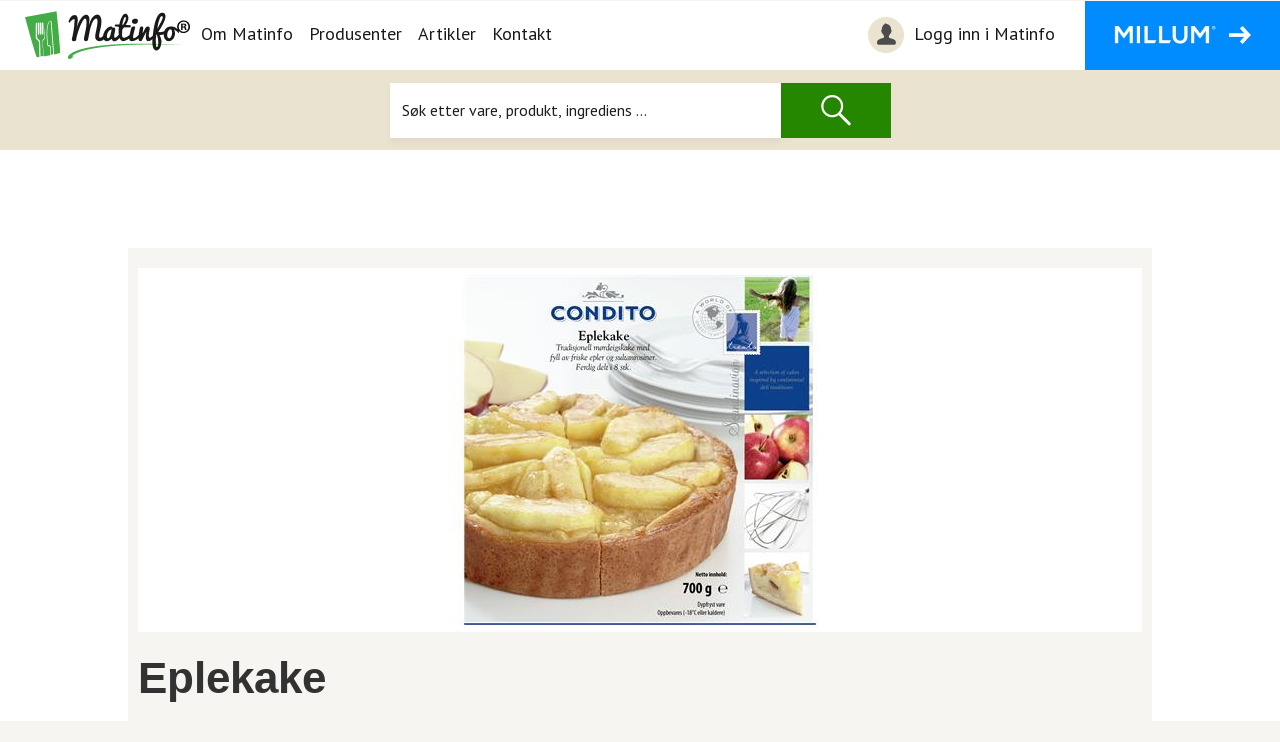

--- FILE ---
content_type: text/html; charset=utf-8
request_url: https://produkter.matinfo.no/condito/eplekake/04004311199053
body_size: 50108
content:

<!DOCTYPE html>
<html lang="no" prefix="og: http://ogp.me/ns#">
    <head>
        <meta charset="utf-8"/>
        <meta http-equiv="X-UA-Compatible" content="IE=edge"/>
        <meta name="viewport" content="width=device-width, initial-scale=1"/>
		<meta charset="utf-8" />
<title>Eplekake - CONDITO - Marexim AS - Matinfo</title>
<meta name="description" content="Produkt, allergen og næringsinformasjon for Eplekake, CONDITO fra Marexim AS levert av Matinfo.no">
<meta name="keywords" content="Eplekake,CONDITO,Marexim AS,Matinfo.no">
<meta name="format-detection" content="telephone=no">    


<link href="/bundles/cssvendor?v=r65ZS0NaTu6lHrHr07drcJDrPGzk1alkFrpBY7m9cFo1" rel="stylesheet"/>

<div id="root"></div><div id="spinner-placement" style="position: fixed; top: 50%; left: 50%; z-index: 2000000"></div>
<div id="producer-dialog"></div>
<div id="divCompareProductPreview"></div>
		<meta name="facebook-domain-verification" content="07o8wh663p2c2t7a253hrti9lc8ydw" />
    <link rel="preload" href="https://matinfo.no/_/asset/no.bouvet.matinfo:0000018fba3a0660/css/main.css" as="style"><link rel="stylesheet" href="https://matinfo.no/_/asset/no.bouvet.matinfo:0000018fba3a0660/css/main.css"><!-- Start VWO Async SmartCode -->
	<link rel="preconnect" href="https://dev.visualwebsiteoptimizer.com" />
	<script type='text/javascript' id='vwoCode'>
	window._vwo_code || (function() {
	var account_id=794914,
	version=2.0,
	settings_tolerance=2000,
	hide_element='body',
	hide_element_style = 'opacity:0 !important;filter:alpha(opacity=0) !important;background:none !important',
	/* DO NOT EDIT BELOW THIS LINE */
	f=false,w=window,d=document,v=d.querySelector('#vwoCode'),cK='_vwo_'+account_id+'_settings',cc={};try{var c=JSON.parse(localStorage.getItem('_vwo_'+account_id+'_config'));cc=c&&typeof c==='object'?c:{}}catch(e){}var stT=cc.stT==='session'?w.sessionStorage:w.localStorage;code={use_existing_jquery:function(){return typeof use_existing_jquery!=='undefined'?use_existing_jquery:undefined},library_tolerance:function(){return typeof library_tolerance!=='undefined'?library_tolerance:undefined},settings_tolerance:function(){return cc.sT||settings_tolerance},hide_element_style:function(){return'{'+(cc.hES||hide_element_style)+'}'},hide_element:function(){return typeof cc.hE==='string'?cc.hE:hide_element},getVersion:function(){return version},finish:function(){if(!f){f=true;var e=d.getElementById('_vis_opt_path_hides');if(e)e.parentNode.removeChild(e)}},finished:function(){return f},load:function(e){var t=this.getSettings(),n=d.createElement('script'),i=this;if(t){n.textContent=t;d.getElementsByTagName('head')[0].appendChild(n);if(!w.VWO||VWO.caE){stT.removeItem(cK);i.load(e)}}else{n.fetchPriority='high';n.src=e;n.type='text/javascript';n.onerror=function(){_vwo_code.finish()};d.getElementsByTagName('head')[0].appendChild(n)}},getSettings:function(){try{var e=stT.getItem(cK);if(!e){return}e=JSON.parse(e);if(Date.now()>e.e){stT.removeItem(cK);return}return e.s}catch(e){return}},init:function(){if(d.URL.indexOf('__vwo_disable__')>-1)return;var e=this.settings_tolerance();w._vwo_settings_timer=setTimeout(function(){_vwo_code.finish();stT.removeItem(cK)},e);var t=d.currentScript,n=d.createElement('style'),i=this.hide_element(),r=t&&!t.async&&i?i+this.hide_element_style():'',c=d.getElementsByTagName('head')[0];n.setAttribute('id','_vis_opt_path_hides');v&&n.setAttribute('nonce',v.nonce);n.setAttribute('type','text/css');if(n.styleSheet)n.styleSheet.cssText=r;else n.appendChild(d.createTextNode(r));c.appendChild(n);this.load('https://dev.visualwebsiteoptimizer.com/j.php?a='+account_id+'&u='+encodeURIComponent(d.URL)+'&vn='+version)}};w._vwo_code=code;code.init();})();
	</script>
	<!-- End VWO Async SmartCode --><meta name="description" content="Matinfo">

<meta property="og:title" content="App template">
<meta property="og:description" content="Matinfo">
<meta property="og:site_name" content="Matinfo">


<meta property="og:url" content="https://matinfo.no/app-template">

<meta property="og:type" content="article">
<meta property="og:locale" content="no"><title>App template - Matinfo</title><!-- Google Tag Manager --><script>dataLayer = window.dataLayer || [];</script><script>(function(w,d,s,l,i){w[l]=w[l]||[];w[l].push({'gtm.start':new Date().getTime(),event:'gtm.js'});var f=d.getElementsByTagName(s)[0],j=d.createElement(s),dl=l!='dataLayer'?'&l='+l:'';j.async=true;j.src='//www.googletagmanager.com/gtm.js?id='+i+dl;f.parentNode.insertBefore(j,f);})(window,document,'script','dataLayer','GTM-KNQD62');</script><!-- End Google Tag Manager --><link rel="shortcut icon" sizes="64x64" href="https://matinfo.no/_/image/d428f278-7254-47f3-a762-8dce5ee6263e:92eedeaacf8b5d9f6978c8f98c521814d9e27c73/square-64/favicon.png" type="image/png" />
<link rel="apple-touch-icon" sizes="57x57" href="https://matinfo.no/_/image/d428f278-7254-47f3-a762-8dce5ee6263e:92eedeaacf8b5d9f6978c8f98c521814d9e27c73/square-57/favicon.png.jpg" type="image/jpg" />
<link rel="apple-touch-icon" sizes="60x60" href="https://matinfo.no/_/image/d428f278-7254-47f3-a762-8dce5ee6263e:92eedeaacf8b5d9f6978c8f98c521814d9e27c73/square-60/favicon.png.jpg" type="image/jpg" />
<link rel="apple-touch-icon" sizes="72x72" href="https://matinfo.no/_/image/d428f278-7254-47f3-a762-8dce5ee6263e:92eedeaacf8b5d9f6978c8f98c521814d9e27c73/square-72/favicon.png.jpg" type="image/jpg" />
<link rel="apple-touch-icon" sizes="76x76" href="https://matinfo.no/_/image/d428f278-7254-47f3-a762-8dce5ee6263e:92eedeaacf8b5d9f6978c8f98c521814d9e27c73/square-76/favicon.png.jpg" type="image/jpg" />
<link rel="apple-touch-icon" sizes="114x114" href="https://matinfo.no/_/image/d428f278-7254-47f3-a762-8dce5ee6263e:92eedeaacf8b5d9f6978c8f98c521814d9e27c73/square-114/favicon.png.jpg" type="image/jpg" />
<link rel="apple-touch-icon" sizes="120x120" href="https://matinfo.no/_/image/d428f278-7254-47f3-a762-8dce5ee6263e:92eedeaacf8b5d9f6978c8f98c521814d9e27c73/square-120/favicon.png.jpg" type="image/jpg" />
<link rel="apple-touch-icon" sizes="144x144" href="https://matinfo.no/_/image/d428f278-7254-47f3-a762-8dce5ee6263e:92eedeaacf8b5d9f6978c8f98c521814d9e27c73/square-144/favicon.png.jpg" type="image/jpg" />
<link rel="apple-touch-icon" sizes="152x152" href="https://matinfo.no/_/image/d428f278-7254-47f3-a762-8dce5ee6263e:92eedeaacf8b5d9f6978c8f98c521814d9e27c73/square-152/favicon.png.jpg" type="image/jpg" />
<link rel="apple-touch-icon" sizes="180x180" href="https://matinfo.no/_/image/d428f278-7254-47f3-a762-8dce5ee6263e:92eedeaacf8b5d9f6978c8f98c521814d9e27c73/square-180/favicon.png.jpg" type="image/jpg" />
<link rel="icon" sizes="16x16" href="https://matinfo.no/_/image/d428f278-7254-47f3-a762-8dce5ee6263e:92eedeaacf8b5d9f6978c8f98c521814d9e27c73/square-16/favicon.png" type="image/png" />
<link rel="icon" sizes="32x32" href="https://matinfo.no/_/image/d428f278-7254-47f3-a762-8dce5ee6263e:92eedeaacf8b5d9f6978c8f98c521814d9e27c73/square-32/favicon.png" type="image/png" />
<link rel="icon" sizes="96x96" href="https://matinfo.no/_/image/d428f278-7254-47f3-a762-8dce5ee6263e:92eedeaacf8b5d9f6978c8f98c521814d9e27c73/square-96/favicon.png" type="image/png" />
<link rel="icon" sizes="192x192" href="https://matinfo.no/_/image/d428f278-7254-47f3-a762-8dce5ee6263e:92eedeaacf8b5d9f6978c8f98c521814d9e27c73/square-192/favicon.png" type="image/png" /><!-- Facebook Pixel Code -->
<script>
!function(f,b,e,v,n,t,s){if(f.fbq)return;n=f.fbq=function(){n.callMethod?
n.callMethod.apply(n,arguments):n.queue.push(arguments)};if(!f._fbq)f._fbq=n;
n.push=n;n.loaded=!0;n.version='2.0';n.queue=[];t=b.createElement(e);t.async=!0;
t.src=v;s=b.getElementsByTagName(e)[0];s.parentNode.insertBefore(t,s)}(window,
document,'script','//connect.facebook.net/en_US/fbevents.js');
// Insert Your Facebook Pixel ID below.
fbq('init', "1139018732888268");
fbq('track', 'PageView');
</script>
<!-- Insert Your Facebook Pixel ID below. -->
<noscript><img height="1" width="1" style="display:none"
src="https://www.facebook.com/tr?id=1139018732888268&amp;ev=PageView&amp;noscript=1"
/></noscript>
<!-- End Facebook Pixel Code --><link href="/bundles/css?v=EeRIdCpWJyg5D2q7yQW5D3W7_308Jg0tkLikwsOA5zI1" rel="stylesheet"/>
</head>
    <body data-portal-component-type="page"><!-- Google Tag Manager (noscript) --><noscript><iframe name="Google Tag Manager" src="//www.googletagmanager.com/ns.html?id=GTM-KNQD62" height="0" width="0" style="display:none;visibility:hidden"></iframe></noscript><!-- End Google Tag Manager (noscript) -->

<header>
    <a class="accessibility bypass-links" href="#main">Hopp til hovedinnhold</a>
    <nav class="navbar navbar-expand-lg navbar-light">
        <span class="sr-only">Navigasjon</span>
        <div class="navbar-action-wrapper">
            <a class="navbar-brand" href="https://matinfo.no/"><img alt="Matinfo Logo, Link til hovedside" src="https://matinfo.no/_/asset/no.bouvet.matinfo:0000018fba3a0660/images/Logo_Matinfo_black.png" /></a>
            <div class="d-flex">
                <button id="navbar-toggle-button" class="navbar-toggler collapsed" type="button" data-toggle="collapse" data-target="#navbarSupportedContent" aria-controls="navbarSupportedContent" aria-expanded="false" aria-label='Åpne/lukk navigasjon'>
                    <span class="sr-only">Åpne/lukk navigasjon</span>
                    <span class="icon-bar top-bar"></span>
                    <span class="icon-bar middle-bar"></span>
                    <span class="icon-bar bottom-bar"></span>
                </button>
                <div class="navbar-millum">
                    <button class="navbar-millum-button tablet">
                        <img src="https://matinfo.no/_/asset/no.bouvet.matinfo:0000018fba3a0660/images/millum-button-text.png" alt=""/>
                    </button>
                </div>
            </div>
        </div>
        <div class="collapse navbar-collapse" id="navbarSupportedContent">
            <ul class="navbar-nav mr-auto">
                    <li class="nav-item active    ">
                        <a class="nav-link" href="https://matinfo.no/om-matinfo" >Om Matinfo</a>
                    </li>
                    <li class="nav-item active    ">
                        <a class="nav-link" href="https://matinfo.no/produsenter" >Produsenter</a>
                    </li>
                    <li class="nav-item active    ">
                        <a class="nav-link" href="https://matinfo.no/artikler" >Artikler</a>
                    </li>
                    <li class="nav-item active    ">
                        <a class="nav-link" href="https://matinfo.no/kontakt" >Kontakt</a>
                    </li>
                <li class="hide-desktop nav-item active">
                            <a class="nav-link" href="https://produkter.matinfo.no/login?utm_source=forside&amp;utm_medium=topp&amp;utm_campaign=matinfo&amp;utm_content=login">
        <img src="/images/Icons/login-image.png" aria-describedby="navbar-toggle-login-link" alt="Min favorites">
        Logg inn i Matinfo
    </a>
    <script type="text/javascript">
        document.cookie = "userProfile=;Max-Age=0;path=/;domain=matinfo.no";
    </script>

                </li>
                <li class="hide-desktop nav-item active">
                    <a class="nav-link" href="https://www.millum.no">Gå til millum.no</a>
                </li>
            </ul>
        </div>
        <div class="navbar-links">
                    <a class="navbar-login" href="https://produkter.matinfo.no/login?utm_source=forside&amp;utm_medium=topp&amp;utm_campaign=matinfo&amp;utm_content=login">
        <img src="/images/Icons/login-image.png" aria-describedby="navbar-toggle-login-link" alt="Min favorites">
        Logg inn i Matinfo
    </a>
    <script type="text/javascript">
        document.cookie = "userProfile=;Max-Age=0;path=/;domain=matinfo.no";
    </script>

            <a class="navbar-millum-button" href="https://www.millum.no">
                    <img src="https://matinfo.no/_/asset/no.bouvet.matinfo:0000018fba3a0660/images/millum-button-text.png" alt=""/>
            </a>
        </div>
    </nav>
</header>

		<main data-portal-component-type="region" data-portal-region="main" style="min-height: 350px; position: relative;">
<div data-portal-component-type="part" class="product-search-container not-root">
    <div class="icon-container row col-4">
        <div class="icon-container__images row">
            <div class="col"><img src="https://matinfo.no/_/asset/no.bouvet.matinfo:0000018fba3a0660/images/flour.png" alt=""></div>
            <div class="col"><img src="https://matinfo.no/_/asset/no.bouvet.matinfo:0000018fba3a0660/images/icecream.png" alt=""></div>
            <div class="col"><img src="https://matinfo.no/_/asset/no.bouvet.matinfo:0000018fba3a0660/images/coffee-pot.png" alt=""></div>
        </div>
        <div class="icon-container__images row">
            <div class="col"><img src="https://matinfo.no/_/asset/no.bouvet.matinfo:0000018fba3a0660/images/baking.png" alt=""></div>
            <div class="col"><img src="https://matinfo.no/_/asset/no.bouvet.matinfo:0000018fba3a0660/images/beef.png" alt=""></div>
            <div class="col"><img src="https://matinfo.no/_/asset/no.bouvet.matinfo:0000018fba3a0660/images/porridge.png" alt=""></div>
        </div>
        <div class="icon-container__images row">
            <div class="col"><img src="https://matinfo.no/_/asset/no.bouvet.matinfo:0000018fba3a0660/images/eggs.png" alt=""></div>
            <div class="col"><img src="https://matinfo.no/_/asset/no.bouvet.matinfo:0000018fba3a0660/images/knife.png" alt=""></div>
            <div class="col"><img src="https://matinfo.no/_/asset/no.bouvet.matinfo:0000018fba3a0660/images/tea-bag.png" alt=""></div>
        </div>
    </div>
    <div class="col-4 search-content">
        <div class="product-search">
            <div class="search-matinfo-logo">
                <img src="https://matinfo.no/_/asset/no.bouvet.matinfo:0000018fba3a0660/images/Logo_Matinfo_black_large.png" alt="">
            </div>
            <div class="search-info-text">
                <p>Matinfo gir grundig informasjon om mat- og drikkeprodukters innhold, egenskaper, opphav og mer – fra produsentene selv.</p>
            </div>
            <form class="product-search-form" action="https://produkter.matinfo.no/" method="get">
                <div class="input-group">
                    <input name="query" type="search" class="form-control search-bar" placeholder="Søk etter vare, produkt, ingrediens ..." aria-label="Søk" aria-describedby="search-action"  pattern=".{2,}" required title="Du må skrive inn minst 2 tegn">
                    <div class="input-group-prepend">
                        <button class="product-search-button"><img src="https://matinfo.no/_/asset/no.bouvet.matinfo:0000018fba3a0660/images/search-image.png" alt="Søk" /></button>
                    </div>
                </div>
            </form>
        </div>
    </div>
    <div class="icon-container row col-4">
        <div class="icon-container__images row">
            <div class="col"><img src="https://matinfo.no/_/asset/no.bouvet.matinfo:0000018fba3a0660/images/cooking-pot.png" alt=""></div>
            <div class="col"><img src="https://matinfo.no/_/asset/no.bouvet.matinfo:0000018fba3a0660/images/spatula.png" alt=""></div>
            <div class="col"><img src="https://matinfo.no/_/asset/no.bouvet.matinfo:0000018fba3a0660/images/coffee-machine.png" alt=""></div>
        </div>
        <div class="icon-container__images row">
            <div class="col"><img src="https://matinfo.no/_/asset/no.bouvet.matinfo:0000018fba3a0660/images/fish.png" alt=""></div>
            <div class="col"><img src="https://matinfo.no/_/asset/no.bouvet.matinfo:0000018fba3a0660/images/lemon.png" alt=""></div>
            <div class="col"><img src="https://matinfo.no/_/asset/no.bouvet.matinfo:0000018fba3a0660/images/hot-chocolate.png" alt=""></div>
        </div>
        <div class="icon-container__images row">
            <div class="col"><img src="https://matinfo.no/_/asset/no.bouvet.matinfo:0000018fba3a0660/images/melon.png" alt=""></div>
            <div class="col"><img src="https://matinfo.no/_/asset/no.bouvet.matinfo:0000018fba3a0660/images/menu.png" alt=""></div>
            <div class="col"><img src="https://matinfo.no/_/asset/no.bouvet.matinfo:0000018fba3a0660/images/coffee.png" alt=""></div>
        </div>
    </div>
</div>			


<div data-portal-component-type="layout" class="container">
    <div class="row layout layout-col-1">
        <div class="col-md-12 d-flex flex-column align-items-center colorClass">
            <div class="container" data-portal-region="main">
                <div data-portal-component-type="part" class="text-container">
      <section id="getProduct" role="main" class="page">
          <div class="content">
              <div class="container-fluid">
                  


<section class="row pdf-margin">
    <div class="col-sm-12">
        <div class="product-info">
            <div class="image-header">
                    <div id="myCarousel" class="carousel slide" data-ride="carousel" data-interval="false">
                        
                        <!-- Wrapper for slides -->
                        <div class="carousel-inner" role="listbox">
                            <div class="item active">
                                <img src="https://images.matinfo.no/images/large/202001290941372636_0.jpg" alt="Bildbeskrivelse">
                            </div>
                        </div>
                    </div>
                    <div class="product-banner">
                                                                    </div>
            </div>
            <section class="logo-section">
            </section>

            <h1 class="basic-margin-bottom">Eplekake</h1>
            <p>  </p>


            <div class="col-sm-9">
                <p class="paragraph-padding extra-padding">Tradisjonell mørdeigskake med fyll av friske epler og sultanrosiner.</p>
            </div>
            <div class="col-sm-3"></div>

            

            
            <div class="compare-product" id="164068"></div>

            <a class="logo-print-download print-product print hide-in-pdf" href="/eksportpdf?gtin=04004311199053" data-arident="164068" data-ulident="1052">
                <img src="/images/Icons/Ikon_nedlasting.png" alt="Nedlasting" />
                <p>Last ned</p>
            </a>


            <div class="hidden-xs product-numbers">
                <p class="paragraph-padding">Varenummer: 8109905 <span>|</span> EPD-nummer: 5450804 <span>|</span> GTIN: 04004311199053</p>
            </div>
            <div class="visible-xs product-numbers">
                <p class="paragraph-padding">
                    Varenummer: 8109905
                    <br />
                    EPD-nummer: 5450804
                    <br />
                    GTIN: 04004311199053
                </p>
            </div>


        </div>
    </div>
</section>
                  <section class="producer-info">
    <div class="prod-content">
        <div class="row">
            <div class="col-sm-5">
                <div class="brand-logo">
                    <img onError="this.onerror=null;this.src='https://images.matinfo.no/images/Providers/ul_1052.jpg'" src="https://images.matinfo.no/images/Producers/tv_1966.jpg" 
                    alt="Marexim AS">
                </div>
                <div class="brands">
                                            <div>
                            <p>
                                <span class="brand-name">PRODUSENT:</span>
                                <span class="brand-value">Marexim AS</span>
                            </p>
                        </div>
                                            <div>
                            <p>
                                <span class="brand-name">VAREMERKE:</span>
                                <span class="brand-value">CONDITO</span>
                            </p>
                        </div>
                </div>
            </div>
            <div class="col-sm-4 hidden-xs">
                <div class="vertical-divider"></div>
                <p class="contact-info">
                    <span class="bold">Vil du vite mer om produktet?</span>
                    <span class="bold add-padding-small-bottom">Ta kontakt på:</span>
                    <span></span>
                    <a href="mailto:" class="link-standard"></a>
                    <a href="http://marexim.no" class="link-standard">marexim.no</a>
                </p>
            </div>
            <div class="col-sm-3 hidden-xs">
                <div class="vertical-divider"></div>
                <div class="vertical-line"></div>
                <div class="products">
                    <p>9 produkter i databasen</p>
                    <a class="btn btn-standard" href="/resultat?filterValue=CONDITO&amp;filterTypeInt=2&amp;isFreshSearch=True&amp;fromUrl=True">Se flere produkter fra CONDITO</a>
                </div>
            </div>
        </div> 
        <div class="row visible-xs">
            <div class="collapse-parent">
                <div class="more-icon">
                    <span class="plus">+</span>
                    <span class="cancel hide">x</span>
                </div>
                <a href="#collapseProducer" data-toggle="collapse" id="more-info">
                    SE MER
                </a>
            </div>
        </div>
        <div class="visible-xs">
            <div class="collapse" id="collapseProducer">
                <div class="row producer-phone-row">
                    <div class="bold">Vil du vite mer om produktet?</div>
                    <div class="bold add-padding-small-bottom">Ta kontakt på:</div>
                    <div class="col-xs-6">
                        
                        <br />
                        <a href="mailto:" class="link-standard"></a>
                        <br />
                        <a href="http://marexim.no" class="link-standard">marexim.no</a>
                    </div>
                </div> 
                <div class="row producer-phone-row">
                    <div class="col-xs-4">
                        <p class="bold">9 produkter i databasen</p>
                    </div>
                    <div class="col-xs-offset-1 col-xs-6">
                        <a class="btn btn-standard" href="/resultat?filterValue=CONDITO&amp;filterTypeInt=2&amp;isFreshSearch=True&amp;fromUrl=True">Se flere produkter fra CONDITO</a>
                    </div>
                </div> 
            </div>
        </div>
    </div>
</section>

      
                  
                  <div class="row product-details">
                      <div class="col-sm-6">
                          <section class="ingredients">
    <h2 class="top">Ingredienser</h2>
    <p>Epler, <b>hvetemel</b>, sukker, <b>smør</b>, vann, glukose-fruktose-sirup, modifiserte stivelser, rosiner, invertert sukker sirup, <b>egg</b>, fortykningsmidler (E410, E415, E412), <b>skummetmelkpulver</b>, hevemidler (E450, E500), syre (E330), farge (gulrotkonsentrat, gresskarkonsentrat), krydder (kanel), naturlig smakstilsetning, geleringsmiddel (E440), surhetsregulatorer (E332, E327, E300), bomullsfrøolje</p>
</section>

                          <section class="allergens">
    <h2>Allergener</h2>

    <table class="hidden-xs table-allergen">
    <thead>
        <tr>
            <th>
                <div>
                    <img src="/images/Icons/gray.png" alt="gray"/>
                    <span class="allergen-span">Allergen</span>
                </div>
            </th>
            <th class="text-center">
                <div>
                    <img src="/images/Icons/gray.png" alt="gray"/>
                    <span>Ja</span>
                </div>
            </th>
            <th class="text-center">
                <div>
                    <img src="/images/Icons/gray.png" alt="gray"/>
                    <span>Nei</span>
                </div>
            </th>
        </tr>
    </thead>
    <tbody>
            <tr>
                <td>
                    <span>Gluten</span>
                        <br/>
                        <span class="sub-allergen">Hvete</span>
                </td>

                        <td>
                            <div class="circle"><img src="/images/Icons/circle-red.png" alt="Red circle" /></div>
                        </td>
                        <td></td>

            </tr>
            <tr>
                <td>
                    <span>Skalldyr</span>
                </td>

                    <td></td>
                    <td>
                        <div class="circle"><img src="/images/Icons/circle-green.png" alt="Green circle" /></div>
                    </td>

            </tr>
            <tr>
                <td>
                    <span>Egg</span>
                </td>

                        <td>
                            <div class="circle"><img src="/images/Icons/circle-red.png" alt="Red circle" /></div>
                        </td>
                        <td></td>

            </tr>
            <tr>
                <td>
                    <span>Fisk</span>
                </td>

                    <td></td>
                    <td>
                        <div class="circle"><img src="/images/Icons/circle-green.png" alt="Green circle" /></div>
                    </td>

            </tr>
            <tr>
                <td>
                    <span>Pean&#248;tter</span>
                </td>

                    <td></td>
                    <td>
                        <div class="circle"><img src="/images/Icons/circle-green.png" alt="Green circle" /></div>
                    </td>

            </tr>
            <tr>
                <td>
                    <span>Soya</span>
                </td>

                    <td></td>
                    <td>
                        <div class="circle"><img src="/images/Icons/circle-green.png" alt="Green circle" /></div>
                    </td>

            </tr>
            <tr>
                <td>
                    <span>Melk</span>
                </td>

                        <td>
                            <div class="circle"><img src="/images/Icons/circle-red.png" alt="Red circle" /></div>
                        </td>
                        <td></td>

            </tr>
            <tr>
                <td>
                    <span>N&#248;tter</span>
                </td>

                    <td></td>
                    <td>
                        <div class="circle"><img src="/images/Icons/circle-green.png" alt="Green circle" /></div>
                    </td>

            </tr>
            <tr>
                <td>
                    <span>Selleri</span>
                </td>

                    <td></td>
                    <td>
                        <div class="circle"><img src="/images/Icons/circle-green.png" alt="Green circle" /></div>
                    </td>

            </tr>
            <tr>
                <td>
                    <span>Sennep</span>
                </td>

                    <td></td>
                    <td>
                        <div class="circle"><img src="/images/Icons/circle-green.png" alt="Green circle" /></div>
                    </td>

            </tr>
            <tr>
                <td>
                    <span>Sesamfr&#248;</span>
                </td>

                    <td></td>
                    <td>
                        <div class="circle"><img src="/images/Icons/circle-green.png" alt="Green circle" /></div>
                    </td>

            </tr>
            <tr>
                <td>
                    <span>Svoveldioksid eller sulfitter</span>
                </td>

                    <td></td>
                    <td>
                        <div class="circle"><img src="/images/Icons/circle-green.png" alt="Green circle" /></div>
                    </td>

            </tr>
            <tr>
                <td>
                    <span>Lupin</span>
                </td>

                    <td></td>
                    <td>
                        <div class="circle"><img src="/images/Icons/circle-green.png" alt="Green circle" /></div>
                    </td>

            </tr>
            <tr>
                <td>
                    <span>Bl&#248;tdyr</span>
                </td>

                    <td></td>
                    <td>
                        <div class="circle"><img src="/images/Icons/circle-green.png" alt="Green circle" /></div>
                    </td>

            </tr>
    </tbody>
</table>

    <table class="visible-xs table-allergen">
    <thead>
        <tr>
            <th class="main-allergen">Allergen</th>
            <th class="text-center"></th>
            <th class="text-center"></th>
        </tr>
    </thead>
    <tbody>
            <tr>
                <td>
                    Gluten
                        <br />
                        <span class="sub-allergen">Hvete</span>
                </td>

                        <td>
                            <div class="circle"><img src="/images/Icons/circle-red.png" alt="Red circle" /></div>
                        </td>
                        <td>
                            Ja
                        </td>

            </tr>
            <tr>
                <td>
                    Skalldyr
                </td>

                    <td>
                        <div class="circle"><img src="/images/Icons/circle-green.png" alt="Green circle" /></div>
                    </td>
                    <td>
                        Nei
                    </td>

            </tr>
            <tr>
                <td>
                    Egg
                </td>

                        <td>
                            <div class="circle"><img src="/images/Icons/circle-red.png" alt="Red circle" /></div>
                        </td>
                        <td>
                            Ja
                        </td>

            </tr>
            <tr>
                <td>
                    Fisk
                </td>

                    <td>
                        <div class="circle"><img src="/images/Icons/circle-green.png" alt="Green circle" /></div>
                    </td>
                    <td>
                        Nei
                    </td>

            </tr>
            <tr>
                <td>
                    Pean&#248;tter
                </td>

                    <td>
                        <div class="circle"><img src="/images/Icons/circle-green.png" alt="Green circle" /></div>
                    </td>
                    <td>
                        Nei
                    </td>

            </tr>
            <tr>
                <td>
                    Soya
                </td>

                    <td>
                        <div class="circle"><img src="/images/Icons/circle-green.png" alt="Green circle" /></div>
                    </td>
                    <td>
                        Nei
                    </td>

            </tr>
            <tr>
                <td>
                    Melk
                </td>

                        <td>
                            <div class="circle"><img src="/images/Icons/circle-red.png" alt="Red circle" /></div>
                        </td>
                        <td>
                            Ja
                        </td>

            </tr>
            <tr>
                <td>
                    N&#248;tter
                </td>

                    <td>
                        <div class="circle"><img src="/images/Icons/circle-green.png" alt="Green circle" /></div>
                    </td>
                    <td>
                        Nei
                    </td>

            </tr>
            <tr>
                <td>
                    Selleri
                </td>

                    <td>
                        <div class="circle"><img src="/images/Icons/circle-green.png" alt="Green circle" /></div>
                    </td>
                    <td>
                        Nei
                    </td>

            </tr>
            <tr>
                <td>
                    Sennep
                </td>

                    <td>
                        <div class="circle"><img src="/images/Icons/circle-green.png" alt="Green circle" /></div>
                    </td>
                    <td>
                        Nei
                    </td>

            </tr>
            <tr>
                <td>
                    Sesamfr&#248;
                </td>

                    <td>
                        <div class="circle"><img src="/images/Icons/circle-green.png" alt="Green circle" /></div>
                    </td>
                    <td>
                        Nei
                    </td>

            </tr>
            <tr>
                <td>
                    Svoveldioksid eller sulfitter
                </td>

                    <td>
                        <div class="circle"><img src="/images/Icons/circle-green.png" alt="Green circle" /></div>
                    </td>
                    <td>
                        Nei
                    </td>

            </tr>
            <tr>
                <td>
                    Lupin
                </td>

                    <td>
                        <div class="circle"><img src="/images/Icons/circle-green.png" alt="Green circle" /></div>
                    </td>
                    <td>
                        Nei
                    </td>

            </tr>
            <tr>
                <td>
                    Bl&#248;tdyr
                </td>

                    <td>
                        <div class="circle"><img src="/images/Icons/circle-green.png" alt="Green circle" /></div>
                    </td>
                    <td>
                        Nei
                    </td>

            </tr>
    </tbody>
</table>


        <p class="mayContainText">Produktet kan inneholde spor av: <span class="bold">N&#248;tter (Valn&#248;tter, Pekann&#248;tter, Mandel, Hasseln&#248;tter), Soya og Pean&#248;tter</span></p>
    <div id="color-explanation">
        <div class="circle-explanation">
            <img src="/images/Icons/circle-red.png" alt="Red circle" />
            <span>Ja = allergenet inngår i produktet</span>
        </div>
        <div class="circle-explanation">
            <img src="/images/Icons/circle-green.png" alt="Green circle" />
            <span>Nei = produktet inneholder ikke det angitte allergenet</span>
        </div>
    </div>
    <p class="paragraph-padding">
        Merk at all allergeninformasjon må brukes med varsomhet og kun forstås som veiledende.
    </p>
    <p class="paragraph-padding">
        Den som tilbereder/serverer mat til en allergiker må alltid lese varens/pakningens ingrediensliste nøye.
    </p>

    <p class="paragraph-padding">
        Matinfo er ikke ansvarlig for eventuelle feil eller mangler i den oppgitte informasjonen.
    </p>    
</section>

                      </div>
                      <div class="col-sm-offset-1 col-sm-5">
                              <section>
        <h2 class="top">Næringsinnhold</h2>
        <p>Pr. 100 gram.</p>
        <table class="div-table">
            <tbody>
                            <tr>
                                <td class="nutrient-info">
                                        Energi
                                </td>
                                <td>
847 kJ/
201 kcal                                </td>
                            </tr>
                            <tr>
                                <td class="nutrient-info">
Fett                                </td>
                                <td>
5,80 g                                </td>
                            </tr>
                            <tr>
                                <td colspan="2" class="nutrient-info">
                                    hvorav
                                </td>
                            </tr>
                            <tr>
                                <td class="nutrient-info">
- Mettede fettsyrer                                </td>
                                <td>
3,90 g                                </td>
                            </tr>
                            <tr>
                                <td class="nutrient-info">
Karbohydrat                                </td>
                                <td>
34,10 g                                </td>
                            </tr>
                            <tr>
                                <td colspan="2" class="nutrient-info">
                                    hvorav
                                </td>
                            </tr>
                            <tr>
                                <td class="nutrient-info">
- Sukkerarter                                </td>
                                <td>
18,90 g                                </td>
                            </tr>
                            <tr>
                                <td class="nutrient-info">
Protein                                </td>
                                <td>
2,10 g                                </td>
                            </tr>
                            <tr>
                                <td class="nutrient-info">
Salt                                </td>
                                <td>
0,18 g                                </td>
                            </tr>
            </tbody>
            <tfoot>
                <tr>
                    <td colspan="2" class="nutrient-info">
                        * av daglig referanse inntak
                    </td>
                </tr>
            </tfoot>
        </table>
    </section>

                          <section>
    <h2>Produktinformasjon</h2>
    <table class="div-table" id="product-info">
        <tr>
            <td>Opprinnelsesland</td>
            <td>Tyskland</td>
        </tr>
        <tr>
            <td>Opphavsland</td>
            <td>Tyskland</td>
        </tr>
        <tr>
            <td>Varegruppe</td>
            <td></td>
        </tr>
        <tr>
            <td>Varenummer</td>
            <td>8109905</td>
        </tr>
        <tr>
            <td>EPD-nummer</td>
            <td>5450804</td>
        </tr>
        <tr>
            <td>GTIN</td>
            <td>04004311199053</td>
        </tr>
        <tr>
            <td>GTIN2</td>
            <td>4004311099056</td>
        </tr>
        <tr>
            <td>GTIN3</td>
            <td>7031362099053</td>
        </tr>
        <tr>
            <td>Opprettet dato</td>
            <td>29.01.2020</td>
        </tr>
        <tr>
            <td>Oppdatert dato</td>
            <td>29.01.2020</td>
        </tr>
    </table>
</section>
                          
    <section>
    <h2>Oppbevaring</h2>
    <table class="div-table" id="storage-info">
        <tr>
            <td>Temperatur, min</td>
            <td>-24 grader (C)</td>
        </tr>
        <tr>
            <td>Temperatur, max.</td>
            <td>-18 grader (C)</td>
        </tr>
        <tr>
            <td>Holdbarhet, total</td>
            <td>540 dager</td>
        </tr>
        <tr>
            <td>Holdbarhet, min. antall dager fra levering til sluttbruker/kjøkken</td>
            <td>180 dager</td>
        </tr>
        <tr>
            <td>Lagringsgrad</td>
            <td></td>
        </tr>
        <tr>
            <td>Holdbarhet etter åpning (kjøl og frysevarer)</td>
            <td><em>Ikke oppgitt</em></td>
        </tr>
        <tr>
            <td>Holdbarhet etter tining (fryste varer)</td>
            <td><em>Ikke oppgitt</em></td>
        </tr>
    </table>
</section>

                              <section>
        <h2>Tilberedning </h2>
        <table class="div-table" id="preparations-info">
                    <tr data-id="15270">
                        <td style="width: 25%">

Spiseklar                        </td>
                        <td class="prep">
                            Fjern emballasje. Tines i romtemperatur: Helkake ca 8 timer / stykke ca 2.5 timer. B&#248;r ikke fryses etter opptining.
                        </td>
                    </tr>

        </table>
    </section>

                      </div>
                  </div>
                  <div class="row">
                      <div class="gray-divider"></div>
                  </div>
              </div>
          </div>
      </section>              
                </div>
            </div>
        </div>
    </div>
</div>
    
		</main>

<footer class="hidden-print">
	<div class="d-flex flex-column flex-sm-row justify-content-between">
			<div class="footer__block">
				<div class="footer__topic">
						<span class="footer__title">Om Matinfo</span>
						<ul>
								<li><a href="https://matinfo.no/om-matinfo" target="_self" rel="">Matinformasjon satt i system</a></li>
								<li><a href="https://matinfo.no/matinfo-api" target="_self" rel="">Hvorfor bruke Matinfo</a></li>
								<li><a href="https://matinfo.no/artikler" target="_self" rel="">Artikler</a></li>
								<li><a href="https://matinfo.no/matinfo-millum" target="_self" rel="">Matinfo i Millums innkjøpsløsning</a></li>
						</ul>
				</div>


		</div>


		<div class="footer__block">
				<div class="footer__topic">
					<span class="footer__title">Nyttige sider</span>
						<ul>
								<li><a href="https://matinfo.no/logg-inn" target="_self" rel="">Logg inn</a></li>
								<li><a href="https://produkter.matinfo.no/produsenter" target="_blank" rel="noopener">Produsentoversikt</a></li>
								<li><a href="https://matinfo.no/" target="_blank" rel="noopener">Søk i produktdatabasen</a></li>
						</ul>
				</div>
				<div class="footer__topic">
					<span class="footer__title"></span>
						<ul>
								<li><a href="https://matinfo.no/registrering" target="_blank" rel="noopener">Meld på nyhetsbrev</a></li>
								<li><a href="https://app.emarketeer.com/ext/form/entry.php?m=308308a7ff25de9c526841b6b9b2168359aea4d&Origin=Direct" target="_blank" rel="noopener">Meld av nyhetsbrev</a></li>
						</ul>
				</div>

		</div>

		<div class="footer__block">
				<div class="footer__topic">
					<span class="footer__title">Besøksadresse</span>
					<p>Martin Linges vei 25<br>Terminalbygget på IT Fornebu</p>
				</div>
				<div class="footer__topic">
					<span class="footer__title">Postadresse</span>
					<p>Postboks 1<br>1330 Fornebu</p>
						<p><strong>E-post:</strong> <a href="mailto:kontakt@matinfo.no">kontakt@matinfo.no</a></p>
						<p><strong>Tlf:</strong> <a href="tel:+4769013720">+4769013720</a></p>
				</div>
		</div>

		<div class="footer__block">
				<div class="footer__topic">
					<span class="footer__title">Følg oss</span>
						<ul class="social">
								<li>
									<a href="https://www.facebook.com/hvaerdetimaten/" target="_blank" rel="noopener">
											<img src="https://matinfo.no/_/image/525dba72-b5e6-40b8-9e2c-bd481acecad0:8108bc39e75ba7a4f08073109df96d0bb452ee67/block-23-23/facebook-hvit@2x.png?quality=60" alt="Facebook" title="Facebook"/>
										Facebook
									</a>
								</li>
								<li>
									<a href="https://www.instagram.com/matinfo.no/" target="_blank" rel="noopener">
											<img src="https://matinfo.no/_/image/de5d3069-8c1c-4842-a369-b6ef7c1b6b84:75da99addfc604e50334ac95023747a35ef8acf5/block-23-23/insta-hvit@2x.png?quality=60" alt="Instagram" title="Instagram"/>
										Instagram
									</a>
								</li>
						</ul>
				</div>

				<div class="footer__topic">
						<ul>

								<li>Org. nr.: 985163286 </li>
						</ul>
				</div>
					<div class="footer__logo">
						<a href="https://matinfo.no/">
							<picture>
								<img src="https://matinfo.no/_/image/dfd77126-7c30-44f8-b820-7d481bf3352e:a5729e386e9a70c684644ceac0b2cb3321761c3d/block-42-125/matinfo_footer-web.svg" alt="Logo">
							</picture>
						</a>
					</div>
		</div>
	</div>
</footer>


<div id="user-pop-up" data-url="/user/userpopup"></div>

<script>
    //Globals
    var actions = new Array(0, 0, 0, 0, 0);
</script>
<script src="/bundles/modernizr?v=DKc004sPmHw9jvK7FHDoDj8D3-LKjIxSxLiGKXdQ_Yc1"></script>

<script src="/bundles/jquery?v=TOPFvLEFx09N2oonmfiiWwD3Q-1eNtjpwv3spMoSTjk1"></script>

<script src="/bundles/jquery-tmpl?v=-bMMz7bK1J3xrvY0jdfCz0LXFQqQoACNfPqi3F9xnY41"></script>

<script src="/bundles/infinitescroll?v=wvkJnf24K0IO-Igv2ny_MR4XkXnU8nmKc0hVr4Klc1c1"></script>

<script src="/bundles/bootstrap?v=68tVt6V-xwGU9G5SpdG8S8XugvHWbs_aWqYwVbtMIKk1"></script>

<script src="/bundles/jquery-ui?v=06a_8KzvBRdObcjwmGE97P8rBEqnlOiZcuhi8IXnNCA1"></script>

<script src="/bundles/ownScripts?v=j9HhnFYgG5d8FfNuUcTn5_0OxpcF7-AveJPFQ74hlms1"></script>

<script src="/bundles/dust?v=HOv1WIY_up2L42ZIwmySlTjCNhfMXlKe505mV1SQOCs1"></script>

<script src="/bundles/ajax?v=Ci8SUK21NjkZPBKgW-PdzHbiVXQNEFmJXaLdIROtphM1"></script>

    
    <script crossorigin src="https://cdnjs.cloudflare.com/ajax/libs/react/16.8.0/umd/react.production.min.js"></script>
    <script crossorigin src="https://cdnjs.cloudflare.com/ajax/libs/react-dom/16.8.0/umd/react-dom.production.min.js"></script>
<script src="https://cdnjs.cloudflare.com/ajax/libs/remarkable/1.7.1/remarkable.min.js"></script>
<script src="/Scripts/react/app.js?v=639033897076540516"></script>
    
<script></script>

<!-- Google-kode for remarketing-taggen -->
<!--------------------------------------------------
Remarketing-tagger kan ikke knyttes til personlig identifiserende informasjon eller legges inn på sider som er relatert til sensitive kategorier. Du finner mer informasjon og flere instruksjoner for hvordan du konfigurerer taggen, på: http://google.com/ads/remarketingsetup
--------------------------------------------------->
<script type="text/javascript">
    /* <![CDATA[ */
    var google_conversion_id = 856478725;
    var google_custom_params = window.google_tag_params;
    var google_remarketing_only = true;
    /* ]]> */
</script>
<script type="text/javascript" src="//www.googleadservices.com/pagead/conversion.js">
</script>    
<script src="https://cdnjs.cloudflare.com/ajax/libs/moment.js/2.10.2/moment-with-locales.min.js"></script>
<script type="text/javascript" src="https://analytics.clickdimensions.com/ts.js" > </script> 

<script type="text/javascript"> 
    var cdAnalytics = new clickdimensions.Analytics('analytics.clickdimensions.com'); 
    cdAnalytics.setAccountKey('aoUgTbuW30USZmkVp45ulA'); 
    cdAnalytics.setDomain('matinfo.no'); 
    cdAnalytics.setScore(typeof(cdScore) == "undefined" ? 0 : (cdScore == 0 ? null : cdScore)); 
    cdAnalytics.trackPage(); 

    var fixmeTop = $('#divCompareProductPreview').offset().top;       // get initial position of the element

    $(window).scroll(function () {                  // assign scroll event listener

        var currentScroll = $(window).scrollTop(); // get current position

        if (currentScroll >= fixmeTop) {           // apply position: fixed if you
            $('#divCompareProductPreview').css({ // scroll to that element or below it
                position: 'fixed',
                top: '0',
                'min-width': '100%',
            });
        } else {                                   // apply position: static
            $('#divCompareProductPreview').css({ // if you scroll above it
                position: 'static',
                'min-width': '100%',
        });
        }

    });


</script>
<script type="text/javascript"> (function(a,l,b,c,r,s){ _nQc=c,r=a.createElement(l),s=a.getElementsByTagName(l)[0]; r.async=1; r.src=l.src=("https:"==a.location.protocol?"https://":"http://")+b; s.parentNode.insertBefore(r,s);}) (document,"script","serve.albacross.com/track.js","89373769"); </script>
      <script>function cl(){var s=document.createElement('script');s.type='text/javascript';s.async=true;s.src='https://app.interactiveads.ai/js/Chat.js?code=QfLxOxZv';var x=document.getElementsByTagName('script')[0];x.parentNode.insertBefore(s,x);}if (window.attachEvent){window.attachEvent('onload',cl);}else{window.addEventListener('load',cl,false);}</script>




    <script type="text/javascript">


  
     window.__PRELOADED_STATE__ = {
            products: [{"GTIN":"04004311199053","ARIDENT":164068,"ImageFileName":null,"Name":"Eplekake"}],         
            imageServer: 'https://images.matinfo.no/images/',
            ok: 'ok'
        };
        

        // Grab the state from a global variable injected into the server-generated HTML
        var preloadedState = window.__PRELOADED_STATE__;

    ReactDOM.render(SearchResultCompare(preloadedState), document.getElementById("root"));

</script>

    <script src="https://matinfo.no/_/asset/no.bouvet.matinfo:0000018fba3a0660/js/vendor.js" async></script><script src="https://matinfo.no/_/asset/no.bouvet.matinfo:0000018fba3a0660/js/main.js" async></script></body>
</html>


--- FILE ---
content_type: text/javascript; charset=utf-8
request_url: https://produkter.matinfo.no/bundles/dust?v=HOv1WIY_up2L42ZIwmySlTjCNhfMXlKe505mV1SQOCs1
body_size: 6859
content:
function getGlobal(){return function(){return this.dust}.call(null)}var dust={};(function(n){function i(n,t,i){this.stack=n;this.global=t;this.blocks=i}function u(t,i,r,u){this.tail=i;this.isObject=!n.isArray(t)&&t&&typeof t=="object";this.head=t;this.index=r;this.of=u}function f(n){this.head=new t(this);this.callback=n;this.out=""}function r(){this.head=new t(this)}function t(n,t,i){this.root=n;this.next=t;this.data=[];this.flushable=!1;this.taps=i}function e(n,t){this.head=n;this.tail=t}n.helpers={};n.cache={};n.register=function(t,i){t&&(n.cache[t]=i)};n.render=function(t,r,u){var e=new f(u).head;n.load(t,e,i.wrap(r,t)).end()};n.stream=function(t,u){var f=new r;return n.nextTick(function(){n.load(t,f.head,i.wrap(u,t)).end()}),f};n.renderSource=function(t,i,r){return n.compileFn(t)(i,r)};n.compileFn=function(t,u){var e=n.loadSource(n.compile(t,u));return function(t,o){var s=o?new f(o):new r;return n.nextTick(function(){e(s.head,i.wrap(t,u)).end()}),s}};n.load=function(t,i,r){var u=n.cache[t];return u?u(i,r):n.onLoad?i.map(function(i){n.onLoad(t,function(u,f){if(u)return i.setError(u);n.cache[t]||n.loadSource(n.compile(f,t));n.cache[t](i,r).end()})}):i.setError(new Error("Template Not Found: "+t))};n.loadSource=function(source){return eval(source)};n.isArray=Array.isArray?Array.isArray:function(n){return Object.prototype.toString.call(n)=="[object Array]"};n.nextTick=function(){return typeof process!="undefined"?process.nextTick:function(n){setTimeout(n,0)}}();n.isEmpty=function(t){return n.isArray(t)&&!t.length?!0:t===0?!1:!t};n.filter=function(t,i,r){var u,e,f;if(r)for(u=0,e=r.length;u<e;u++)f=r[u],f==="s"?i=null:typeof n.filters[f]=="function"&&(t=n.filters[f](t));return i&&(t=n.filters[i](t)),t};n.filters={h:function(t){return n.escapeHtml(t)},j:function(t){return n.escapeJs(t)},u:encodeURI,uc:encodeURIComponent,js:function(n){return JSON?JSON.stringify(n):n},jp:function(n){return JSON?JSON.parse(n):n}};n.makeBase=function(n){return new i(new u,n)};i.wrap=function(n,t){if(n instanceof i)return n;var r={};return r.__templates__=[],r.__templates__.push(t),new i(new u(n),r)};i.prototype.get=function(n){for(var t=this.stack,i;t;){if(t.isObject&&(i=t.head[n],!(i===undefined)))return i;t=t.tail}return this.global?this.global[n]:undefined};i.prototype.getPath=function(n,t){var i=this.stack,f,e=t.length,u=n?undefined:this.stack.tail,r;if(n&&e===0)return i.head;for(i=i.head,r=0;i&&r<e;)for(f=i,i=i[t[r]],r++;!i&&!n;){if(r>1)return undefined;u?(i=u.head,u=u.tail,r=0):n||(i=this.global,n=!0,r=0)}return typeof i=="function"?function(){return i.apply(f,arguments)}:i};i.prototype.push=function(n,t,r){return new i(new u(n,this.stack,t,r),this.global,this.blocks)};i.prototype.rebase=function(n){return new i(new u(n),this.global,this.blocks)};i.prototype.current=function(){return this.stack.head};i.prototype.getBlock=function(n,t,i){var r,u,f;if(typeof n=="function"&&(n=n(t,i).data.join(""),t.data=[]),r=this.blocks,r)for(u=r.length;u--;)if(f=r[u][n],f)return f};i.prototype.shiftBlocks=function(n){var t=this.blocks,r;return n?(r=t?t.concat([n]):[n],new i(this.stack,this.global,r)):this};f.prototype.flush=function(){for(var n=this.head;n;){if(n.flushable)this.out+=n.data.join("");else{if(n.error){this.callback(n.error);this.flush=function(){};return}return}n=n.next;this.head=n}this.callback(null,this.out)};r.prototype.flush=function(){for(var n=this.head;n;){if(n.flushable)this.emit("data",n.data.join(""));else{if(n.error){this.emit("error",n.error);this.flush=function(){};return}return}n=n.next;this.head=n}this.emit("end")};r.prototype.emit=function(n,t){var i,u,r,f;if(!this.events||(i=this.events[n],!i))return!1;if(typeof i=="function")i(t);else for(u=i.slice(0),r=0,f=u.length;r<f;r++)u[r](t)};r.prototype.on=function(n,t){return this.events||(this.events={}),this.events[n]?typeof this.events[n]=="function"?this.events[n]=[this.events[n],t]:this.events[n].push(t):this.events[n]=t,this};r.prototype.pipe=function(n){this.on("data",function(t){n.write(t,"utf8")}).on("end",function(){n.end()}).on("error",function(t){n.error(t)});return this};t.prototype.write=function(n){var t=this.taps;return t&&(n=t.go(n)),this.data.push(n),this};t.prototype.end=function(n){return n&&this.write(n),this.flushable=!0,this.root.flush(),this};t.prototype.map=function(n){var i=new t(this.root,this.next,this.taps),r=new t(this.root,i,this.taps);return this.next=r,this.flushable=!0,n(r),i};t.prototype.tap=function(n){var t=this.taps;return this.taps=t?t.push(n):new e(n),this};t.prototype.untap=function(){return this.taps=this.taps.tail,this};t.prototype.render=function(n,t){return n(this,t)};t.prototype.reference=function(i,r,u,f){return typeof i=="function"&&(i.isFunction=!0,i=i.apply(r.current(),[this,r,null,{auto:u,filters:f}]),i instanceof t)?i:n.isEmpty(i)?this:this.write(n.filter(i,u,f))};t.prototype.section=function(i,r,u,f){var e,s,h,c,o;if(typeof i=="function"&&(i=i.apply(r.current(),[this,r,u,f]),i instanceof t))return i;if(e=u.block,s=u["else"],f&&(r=r.push(f)),n.isArray(i)){if(e){if(h=i.length,c=this,h>0){for(r.stack.head&&(r.stack.head.$len=h),o=0;o<h;o++)r.stack.head&&(r.stack.head.$idx=o),c=e(c,r.push(i[o],o,h));return r.stack.head&&(r.stack.head.$idx=undefined,r.stack.head.$len=undefined),c}if(s)return s(this,r)}}else if(i===!0){if(e)return e(this,r)}else if(i||i===0){if(e)return e(this,r.push(i))}else if(s)return s(this,r);return this};t.prototype.exists=function(t,i,r){var u=r.block,f=r["else"];if(n.isEmpty(t)){if(f)return f(this,i)}else if(u)return u(this,i);return this};t.prototype.notexists=function(t,i,r){var u=r.block,f=r["else"];if(n.isEmpty(t)){if(u)return u(this,i)}else if(f)return f(this,i);return this};t.prototype.block=function(n,t,i){var r=i.block;return(n&&(r=n),r)?r(this,t):this};t.prototype.partial=function(t,i,r){var u,f;return i.global&&i.global.__templates__&&i.global.__templates__.push(t),r?(u=n.makeBase(i.global),u.blocks=i.blocks,i.stack&&i.stack.tail&&(u.stack=i.stack.tail),u=u.push(r),u=u.push(i.stack.head)):u=i,f=typeof t=="function"?this.capture(t,u,function(t,i){n.load(t,i,u).end()}):n.load(t,this,u),i.global&&i.global.__templates__&&i.global.__templates__.pop(),f};t.prototype.helper=function(t,i,r,u){return n.helpers[t]?n.helpers[t](this,i,r,u):this};t.prototype.capture=function(n,t,i){return this.map(function(r){var u=new f(function(n,t){n?r.setError(n):i(t,r)});n(u.head,t).end()})};t.prototype.setError=function(n){return this.error=n,this.root.flush(),this};e.prototype.push=function(n){return new e(n,this)};e.prototype.go=function(n){for(var t=this;t;)n=t.head(n),t=t.tail;return n};var o=new RegExp(/[&<>\"\']/),s=/&/g,h=/</g,c=/>/g,l=/\"/g,a=/\'/g;n.escapeHtml=function(n){return typeof n=="string"?o.test(n)?n.replace(s,"&amp;").replace(h,"&lt;").replace(c,"&gt;").replace(l,"&quot;").replace(a,"&#39;"):n:n};var v=/\\/g,y=/\//g,p=/\r/g,w=/\u2028/g,b=/\u2029/g,k=/\n/g,d=/\f/g,g=/'/g,nt=/"/g,tt=/\t/g;n.escapeJs=function(n){return typeof n=="string"?n.replace(v,"\\\\").replace(y,"\\/").replace(nt,'\\"').replace(g,"\\'").replace(p,"\\r").replace(w,"\\u2028").replace(b,"\\u2029").replace(k,"\\n").replace(d,"\\f").replace(tt,"\\t"):n}})(dust);typeof exports!="undefined"&&(typeof process!="undefined"&&require("./server")(dust),module.exports=dust)